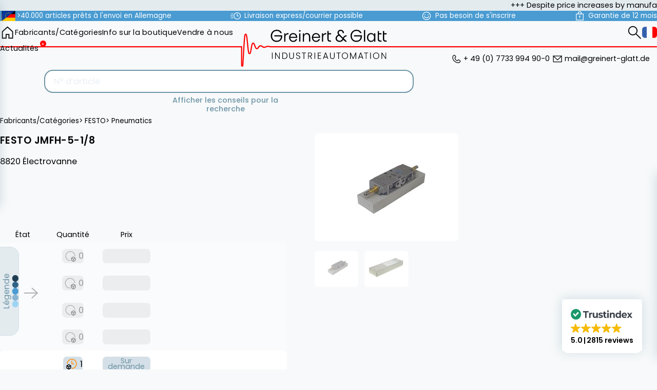

--- FILE ---
content_type: text/html
request_url: https://cdn.trustindex.io/widgets/53/534ada012fc354197e362a0ec25/content.html
body_size: 562
content:
<div class=" ti-widget ti-no-profile-img " data-layout-id="55" data-layout-category="badge" data-set-id="soft" data-pid="534ada012fc354197e362a0ec25" data-language="en" data-close-locale="Close" data-rich-snippet="75efdf90515g9bdd" data-css-version="2" data-footer-link-domain="trustindex.io" data-size="1" > <div class="ti-widget-container"> <a href="https://www.trustindex.io/reviews/automation-base.com" role="button" target="_blank" rel="noopener" class="ti-header ti-header-grid source-all" > <div class="ti-fade-container"> <div class="ti-large-logo"> <div class="ti-v-center"> <img class="ti-logo-fb" src="https://cdn.trustindex.io/assets/platform/Trustindex/logo.svg" loading="lazy" alt="Trustindex" width="150" height="25" data-no-logo-styles=&quot;1&quot; /> </div> </div> <span class="ti-stars"><img class="ti-star f" src="https://cdn.trustindex.io/assets/platform/Trustindex/star/f.svg" alt="Trustindex" width="17" height="17" loading="lazy" /><img class="ti-star f" src="https://cdn.trustindex.io/assets/platform/Trustindex/star/f.svg" alt="Trustindex" width="17" height="17" loading="lazy" /><img class="ti-star f" src="https://cdn.trustindex.io/assets/platform/Trustindex/star/f.svg" alt="Trustindex" width="17" height="17" loading="lazy" /><img class="ti-star f" src="https://cdn.trustindex.io/assets/platform/Trustindex/star/f.svg" alt="Trustindex" width="17" height="17" loading="lazy" /><img class="ti-star f" src="https://cdn.trustindex.io/assets/platform/Trustindex/star/f.svg" alt="Trustindex" width="17" height="17" loading="lazy" /></span> <div class="ti-text"> <span class="nowrap">5.0<span class="text-separator"></span>2815 reviews</span> </div> </div> </a> </div> </div> <style class="scss-content">.ti-amp-iframe-body{background:#e4e4e4}.ti-widget[data-layout-id='55'][data-set-id='soft'][data-pid='534ada012fc354197e362a0ec25'] .ti-footer-filter-text{font-size:14px !important}.ti-widget-lightbox .ti-card-body .ti-stars .ti-ten-rating-score,.ti-widget-lightbox .ti-review-item .ti-stars .ti-ten-rating-score{font-size:14px}.ti-widget-lightbox[data-layout-id='55'][data-set-id='soft'][data-pid='534ada012fc354197e362a0ec25'] .ti-ai-summary-item .ti-review-content .ti-summary-list li{padding-left:18.6666666667px}.ti-widget-lightbox[data-layout-id='55'][data-set-id='soft'][data-pid='534ada012fc354197e362a0ec25'] .ti-ai-summary-item .ti-review-content .ti-summary-list li:before{width:9.3333333333px;height:4.6666666667px;top:7px}.ti-widget[data-layout-id='55'][data-set-id='soft'][data-pid='534ada012fc354197e362a0ec25'] .ti-header{padding:15px}.ti-widget[data-layout-id='55'][data-set-id='soft'][data-pid='534ada012fc354197e362a0ec25'] .ti-text{font-size:14px}</style>

--- FILE ---
content_type: image/svg+xml
request_url: https://automation-base.com/theme/img/x.svg
body_size: -159
content:
<svg xmlns="http://www.w3.org/2000/svg" width="32" height="32" viewBox="0 0 32 32"><line x1="5" y1="27" x2="27" y2="5" fill="none" stroke="#000" stroke-width="2"/><line x1="27" y1="27" x2="5" y2="5" fill="none" stroke="#000" stroke-width="2"/></svg>

--- FILE ---
content_type: image/svg+xml
request_url: https://automation-base.com/theme/img/on_request.svg
body_size: -72
content:
<svg xmlns="http://www.w3.org/2000/svg" width="32" height="32" viewBox="0 0 32 32"><polyline points="20 9.999 3 10 3 28 27 28 26.999 17" fill="none" stroke="#000" stroke-width="2"/><polyline points="3 10 16 21 21 17" fill="none" stroke="#000" stroke-width="2"/><rect width="32" height="32" fill="none"/><line x1="25" y1="13" x2="25" y2="15.064" fill="none" stroke="#000" stroke-width="2"/><path d="M22,7a3,3,0,0,1,6,0c0,2.481-3,2.583-3,5" fill="none" stroke="#000" stroke-width="2"/></svg>

--- FILE ---
content_type: image/svg+xml
request_url: https://automation-base.com/theme/img/flags/fr.svg
body_size: -69
content:
<svg xmlns="http://www.w3.org/2000/svg" width="32" height="32" viewBox="0 0 32 32"><path d="M21,11H33a6,6,0,0,1,6,6v4a0,0,0,0,1,0,0H15a0,0,0,0,1,0,0V17A6,6,0,0,1,21,11Z" transform="translate(43 -11) rotate(90)" fill="red"/><rect x="4" y="10" width="24" height="12" transform="translate(32 0) rotate(90)" fill="#fff"/><path d="M-7,11H17a0,0,0,0,1,0,0v4a6,6,0,0,1-6,6H-1a6,6,0,0,1-6-6V11a0,0,0,0,1,0,0Z" transform="translate(21 11) rotate(90)" fill="#3461ac"/><rect width="32" height="32" fill="none"/></svg>

--- FILE ---
content_type: image/svg+xml
request_url: https://automation-base.com/theme/img/arrow_left.svg
body_size: -160
content:
<svg xmlns="http://www.w3.org/2000/svg" width="32" height="32" viewBox="0 0 32 32">
    <line x1="30" y1="16" x2="4" y2="16" fill="none" stroke="#000000" stroke-width="2"/>
    <polyline points="15 26 4 16 15 6" fill="none" stroke="#000000" stroke-width="2"/>
</svg>

--- FILE ---
content_type: image/svg+xml
request_url: https://automation-base.com/theme/img/home.svg
body_size: -132
content:
<svg xmlns="http://www.w3.org/2000/svg" width="32" height="32" viewBox="0 0 32 32">
    <title>Home</title>
    <polygon points="27 14 27 28 19 28 19 20 13 20 13 28 5 28 5 14 16 4 27 14" fill="none" stroke="#000" stroke-width="2" />
</svg>

--- FILE ---
content_type: image/svg+xml
request_url: https://automation-base.com/theme/img/logo/mobile_condensed.svg
body_size: 716
content:
<svg xmlns="http://www.w3.org/2000/svg" width="455.291" height="57.087" viewBox="0 0 455.291 57.087"><title>Greinert &amp; Glatt GmbH</title><path d="M385.546,21.8h-11c-2.114,0-3.743-.686-5.914-.686-2.429,0-4.572,1.514-6.229,1.514-2.086,0-3.457-2.714-6.343-2.714-3.686,0-4.886,5.114-6.343,5.114-1.6,0-2.572-5.514-4.029-7.971a2.564,2.564,0,0,0-4.8.257c-1.343,3.086-2.143,11.429-3.314,15.572-.143.457-.286.685-.486.685-.257,0-.371-.228-.457-.6-1.572-7.971-2.4-23.829-3.772-30C332.431,1,331.688,0,330.431,0c-1.229,0-2.086,1.057-2.4,3.029-1.4,9.286-2.4,38.715-3.515,51.858,0,.086.229-.143.143-.143h-.314c-.086,0,.086.2.086.115l.028-33.173H0v2H322.459V54.859a2.071,2.071,0,0,0,2.029,2.228,2.011,2.011,0,0,0,2-2.028c1.114-13.2,2.143-42.573,3.543-51.745.171-1.171.285-1.314.4-1.314s.2.086.485,1.372c1.315,6.057,2.143,21.857,3.772,30a2.405,2.405,0,0,0,4.771.086c1.286-4.314,2.029-12.543,3.258-15.343.2-.457.428-.572.6-.572.2,0,.371.086.657.543,1.314,2.2,2.371,8.915,5.743,8.915,3.057,0,4.257-5.086,6.343-5.086,1.629,0,3.114,2.714,6.343,2.714,2.286,0,4.429-1.514,6.229-1.514s3.371.686,5.914.686h11Z" fill="red"/><path d="M441.748,21.8v2h11.315c0,4.571-2.8,7.371-7.429,7.371-4.772,0-7.772-3.371-7.772-8.457,0-4.829,3.286-8.457,7.772-8.457a6.876,6.876,0,0,1,6.571,3.714h2.486a9.486,9.486,0,0,0-9.057-5.715,10.188,10.188,0,0,0-10,10.458c0,5.914,4,10.457,10,10.457,5.743,0,9.657-3.914,9.657-9.371v-2Z"/><path d="M432.776,23.772v-2c-2.717,0-4.8,1.031-6.358,4.133l-4.671-4.533c-1.285-1.257-2.543-2.543-2.543-4.086a2.858,2.858,0,0,1,3.2-3.028c2.285,0,3.571,1.257,3.571,3.714h2.229a5.529,5.529,0,0,0-5.8-5.715,5.119,5.119,0,0,0-5.429,5.029,5.885,5.885,0,0,0,1.433,3.595c-2.8,1.1-4.719,3.443-4.719,6.12,0,3.571,3,6.171,6.743,6.171a7.64,7.64,0,0,0,6.634-3.7l3.338,3.244h3.028l-5.517-5.356C429.185,24.464,430.489,23.772,432.776,23.772Zm-12.343,7.4c-2.686,0-4.514-1.6-4.514-4.171,0-2.135,1.532-3.833,3.99-4.487.1.1.2.193.3.287l5.266,5.119A5.318,5.318,0,0,1,420.433,31.172Z"/><path d="M396.432,23.8h11.315c0,4.571-2.8,7.371-7.429,7.371-4.771,0-7.771-3.371-7.771-8.457,0-4.829,3.285-8.457,7.771-8.457a6.877,6.877,0,0,1,6.572,3.714h2.486a9.487,9.487,0,0,0-9.058-5.715,10.188,10.188,0,0,0-10,10.458c0,5.914,4,10.457,10,10.457,5.743,0,9.658-3.914,9.658-9.371v-2H396.432Z"/></svg>